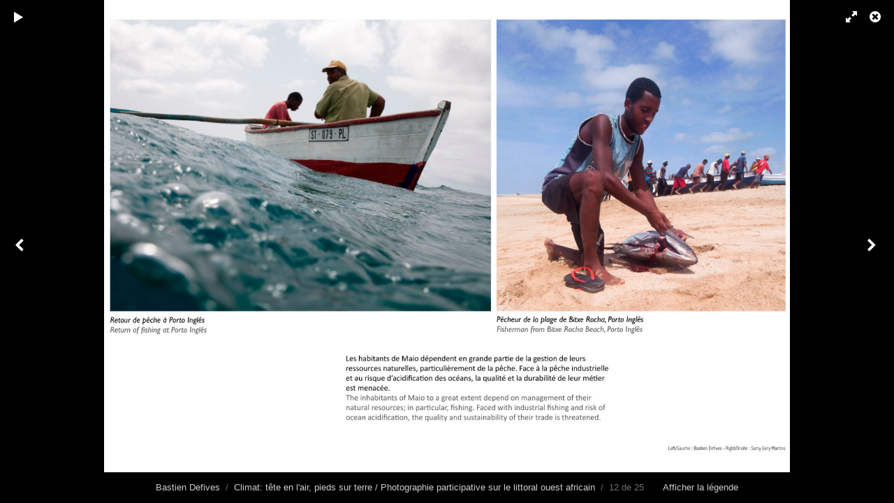

--- FILE ---
content_type: text/html; charset=UTF-8
request_url: https://bastien-defives.fr/albums/tete-en-lair/content/deb0604537jpg/lightbox/
body_size: 2452
content:
<!DOCTYPE html>
<html class="k-source-content k-lens-content">
<head>
	<meta charset="utf-8">
	<meta name="viewport" content="width=device-width, initial-scale=1.0, maximum-scale=1.0" />
	
	<link rel="stylesheet" type="text/css" href="/koken/app/site/themes/common/css/lightbox.css?0.22.24" />
	<link id="koken_settings_css_link" rel="stylesheet" type="text/css" href="/lightbox-settings.css.lens" />
	<link rel="canonical" href="http://www.bastien-defives.fr/albums/tete-en-lair/content/deb0604537jpg/">
	<title>DEB0604537.jpg - Bastien Defives</title>
	<link rel="alternate" type="application/atom+xml" title="Bastien Defives: Uploads from Climat: tête en l'air, pieds sur terre / Photographie participative sur le littoral ouest africain" href="/feed/albums/38/recent.rss" />
	<meta property="og:site_name" content="Bastien Defives" />
	<meta property="og:type" content="website" />
	<meta property="og:url" content="http://www.bastien-defives.fr/albums/tete-en-lair/content/deb0604537jpg/" />
	<meta property="og:title" content="DEB0604537.jpg" />
	<meta property="og:description" content="Peche pratiquee localement" />
	<meta property="og:image" content="http://www.bastien-defives.fr/koken/storage/cache/images/000/523/TeteEnLAir-PiedsSurTerre-10,medium_large.1513465874.jpg" />
	<meta property="og:image:width" content="800" />
	<meta property="og:image:height" content="551" />

	<!--[if IE]>
	<script src="/koken/app/site/themes/common/js/html5shiv.js"></script>
	<![endif]-->
	<meta name="generator" content="Koken 0.22.24" />
	<meta name="theme" content="Regale 2 2.6.4" />
	<link href="/koken/app/site/themes/common/css/mediaelement/mediaelementplayer.css?0.22.24" rel="stylesheet">

	<script src="//ajax.googleapis.com/ajax/libs/jquery/1.12.4/jquery.min.js"></script>
	<script>window.jQuery || document.write('<script src="/koken/app/site/themes/common/js/jquery.min.js"><\/script>')</script>
	<script src="/koken.js?de3ac20f4db7442053dea059244f9e3d"></script>
	<script>$K.location = $.extend($K.location, {"here":"\/albums\/tete-en-lair\/content\/deb0604537jpg\/lightbox\/","parameters":{"page":1,"url":"\/albums\/tete-en-lair\/content\/deb0604537jpg\/lightbox\/","base_folder":"\/"},"page_class":"k-source-content k-lens-content"});</script>
	<link rel="alternate" type="application/atom+xml" title="Bastien Defives: All uploads" href="/feed/content/recent.rss" />
	<link rel="alternate" type="application/atom+xml" title="Bastien Defives: Essays" href="/feed/essays/recent.rss" />
	<link rel="alternate" type="application/atom+xml" title="Bastien Defives: Timeline" href="/feed/timeline/recent.rss" />
</head>
<body id="k-lightbox" class="loading k-source-content k-lens-content">
	<div id="lbox">

	
	<a href="#" title="Fermer la visionneuse" id="lbox-bttn-close" class="ibutton"><i class="icon-remove-sign"></i></a>
	<a href="#" title="Voir en plein écran" id="lbox-bttn-fs" class="ibutton"><i class="icon-fullscreen"></i></a>
	<a href="#" title="Quitter le mode plein écran" id="lbox-bttn-ns" class="ibutton"><i class="icon-resize-small"></i></a>
	<div id="lnav" class="tnav">
	<a href="/albums/tete-en-lair/content/deb0604538jpg/lightbox/" class="k-link-lightbox" data-bind-to-key="left" title="Voir l'élément précédent">	<span class="ibutton"><i class="icon-angle-left"></i></span>
	</a>
	</div>
	<div id="tl_controls">
	<a href="#" id="lbox-bttn-play" class="ibutton" title="Démarrer le diaporama">
	<i class="icon-play icon-large"></i>
	</a>
	<a href="#" id="lbox-bttn-pause" class="ibutton" title="Arrêter le diaporama">
	<i class="icon-pause icon-large"></i>
	</a>
	
	<div id="lbox_share">
	<div class="lbox_toggle">
	<a href="#" id="lbox-bttn-share" class="ibutton" title="Partagez ceci">
	<i class="icon-export-alt icon-large"></i>
	</a>
	<div id="lbox_share_menu">
	<ul class="social-links kshare">
	  <li><a href="https://twitter.com/intent/tweet?text=DEB0604537.jpg&amp;url=http%3A%2F%2Fwww.bastien-defives.fr%2Falbums%2Ftete-en-lair%2Fcontent%2Fdeb0604537jpg%2F" class="ibutton share-twitter" data-koken-share="twitter" title="Partager&nbsp;&quot;DEB0604537.jpg&quot;&nbsp;sur&nbsp;Twitter"><i class="icon-twitter"></i></a></li><li><a href="https://www.facebook.com/sharer.php?u=http%3A%2F%2Fwww.bastien-defives.fr%2Falbums%2Ftete-en-lair%2Fcontent%2Fdeb0604537jpg%2F" class="ibutton share-facebook" data-koken-share="facebook" title="Partager&nbsp;&quot;DEB0604537.jpg&quot;&nbsp;sur&nbsp;Facebook"><i class="icon-facebook"></i></a></li><li><a href="http://pinterest.com/pin/create/button/?url=http%3A%2F%2Fwww.bastien-defives.fr%2Falbums%2Ftete-en-lair%2Fcontent%2Fdeb0604537jpg%2F&amp;description=DEB0604537.jpg&amp;media=http%3A%2F%2Fwww.bastien-defives.fr%2Fkoken%2Fstorage%2Fcache%2Fimages%2F000%2F523%2FTeteEnLAir-PiedsSurTerre-10%2Flarge.1513465874.jpg" class="ibutton share-pinterest" data-koken-share="pinterest" title="Partager&nbsp;&quot;DEB0604537.jpg&quot;&nbsp;sur&nbsp;Pinterest"><i class="icon-pinterest"></i></a></li><li><a href="https://www.tumblr.com/widgets/share/tool?caption=%3Cp%3E%3Cstrong%3E%3Ca+href%3D%22http%3A%2F%2Fwww.bastien-defives.fr%2Falbums%2Ftete-en-lair%2Fcontent%2Fdeb0604537jpg%2F%22+title%3D%22DEB0604537.jpg%22%3EDEB0604537.jpg%3C%2Fa%3E%3C%2Fstrong%3E%3C%2Fp%3E%3Cp%3EPeche+pratiquee+localement%3C%2Fp%3E&amp;canonicalUrl=http%3A%2F%2Fwww.bastien-defives.fr%2Falbums%2Ftete-en-lair%2Fcontent%2Fdeb0604537jpg%2F&amp;posttype=photo&amp;content=http%3A%2F%2Fwww.bastien-defives.fr%2Fkoken%2Fstorage%2Fcache%2Fimages%2F000%2F523%2FTeteEnLAir-PiedsSurTerre-10%2Flarge.1513465874.jpg" class="ibutton share-tumblr" data-koken-share="tumblr" title="Partager&nbsp;&quot;DEB0604537.jpg&quot;&nbsp;sur&nbsp;Tumblr"><i class="icon-tumblr"></i></a></li><li><a href="https://plus.google.com/share?url=http%3A%2F%2Fwww.bastien-defives.fr%2Falbums%2Ftete-en-lair%2Fcontent%2Fdeb0604537jpg%2F" class="ibutton share-google" data-koken-share="google-plus" title="Partager&nbsp;&quot;DEB0604537.jpg&quot;&nbsp;sur&nbsp;Google+"><i class="icon-gplus"></i></a></li>	</ul>
	</div>
	</div>
	</div>
	</div>
	<div id="main">
	<div class="spinner_pos active"><div class="spinner"></div></div>
	<div id="content">
	<script>
	window.albumId = 38;
	</script>
	<script>
	window.theContent = {"aspect_ratio":1.453,"id":523,"presets":{"tiny":{"url":"http:\/\/www.bastien-defives.fr\/koken\/storage\/cache\/images\/000\/523\/TeteEnLAir-PiedsSurTerre-10,tiny.1513465874.jpg","hidpi_url":"http:\/\/www.bastien-defives.fr\/koken\/storage\/cache\/images\/000\/523\/TeteEnLAir-PiedsSurTerre-10,tiny.2x.1513465874.jpg","width":60,"height":41,"cropped":{"url":"http:\/\/www.bastien-defives.fr\/koken\/storage\/cache\/images\/000\/523\/TeteEnLAir-PiedsSurTerre-10,tiny.crop.1513465874.jpg","hidpi_url":"http:\/\/www.bastien-defives.fr\/koken\/storage\/cache\/images\/000\/523\/TeteEnLAir-PiedsSurTerre-10,tiny.crop.2x.1513465874.jpg","width":60,"height":60}},"small":{"url":"http:\/\/www.bastien-defives.fr\/koken\/storage\/cache\/images\/000\/523\/TeteEnLAir-PiedsSurTerre-10,small.1513465874.jpg","hidpi_url":"http:\/\/www.bastien-defives.fr\/koken\/storage\/cache\/images\/000\/523\/TeteEnLAir-PiedsSurTerre-10,small.2x.1513465874.jpg","width":100,"height":69,"cropped":{"url":"http:\/\/www.bastien-defives.fr\/koken\/storage\/cache\/images\/000\/523\/TeteEnLAir-PiedsSurTerre-10,small.crop.1513465874.jpg","hidpi_url":"http:\/\/www.bastien-defives.fr\/koken\/storage\/cache\/images\/000\/523\/TeteEnLAir-PiedsSurTerre-10,small.crop.2x.1513465874.jpg","width":100,"height":100}},"medium":{"url":"http:\/\/www.bastien-defives.fr\/koken\/storage\/cache\/images\/000\/523\/TeteEnLAir-PiedsSurTerre-10,medium.1513465874.jpg","hidpi_url":"http:\/\/www.bastien-defives.fr\/koken\/storage\/cache\/images\/000\/523\/TeteEnLAir-PiedsSurTerre-10,medium.2x.1513465874.jpg","width":480,"height":330,"cropped":{"url":"http:\/\/www.bastien-defives.fr\/koken\/storage\/cache\/images\/000\/523\/TeteEnLAir-PiedsSurTerre-10,medium.crop.1513465874.jpg","hidpi_url":"http:\/\/www.bastien-defives.fr\/koken\/storage\/cache\/images\/000\/523\/TeteEnLAir-PiedsSurTerre-10,medium.crop.2x.1513465874.jpg","width":480,"height":480}},"medium_large":{"url":"http:\/\/www.bastien-defives.fr\/koken\/storage\/cache\/images\/000\/523\/TeteEnLAir-PiedsSurTerre-10,medium_large.1513465874.jpg","hidpi_url":"http:\/\/www.bastien-defives.fr\/koken\/storage\/cache\/images\/000\/523\/TeteEnLAir-PiedsSurTerre-10,medium_large.2x.1513465874.jpg","width":800,"height":551,"cropped":{"url":"http:\/\/www.bastien-defives.fr\/koken\/storage\/cache\/images\/000\/523\/TeteEnLAir-PiedsSurTerre-10,medium_large.crop.1513465874.jpg","hidpi_url":"http:\/\/www.bastien-defives.fr\/koken\/storage\/cache\/images\/000\/523\/TeteEnLAir-PiedsSurTerre-10,medium_large.crop.2x.1513465874.jpg","width":800,"height":800}},"large":{"url":"http:\/\/www.bastien-defives.fr\/koken\/storage\/cache\/images\/000\/523\/TeteEnLAir-PiedsSurTerre-10,large.1513465874.jpg","hidpi_url":"http:\/\/www.bastien-defives.fr\/koken\/storage\/cache\/images\/000\/523\/TeteEnLAir-PiedsSurTerre-10,large.2x.1513465874.jpg","width":1024,"height":705,"cropped":{"url":"http:\/\/www.bastien-defives.fr\/koken\/storage\/cache\/images\/000\/523\/TeteEnLAir-PiedsSurTerre-10,large.crop.1513465874.jpg","hidpi_url":"http:\/\/www.bastien-defives.fr\/koken\/storage\/cache\/images\/000\/523\/TeteEnLAir-PiedsSurTerre-10,large.crop.2x.1513465874.jpg","width":1024,"height":1024}},"xlarge":{"url":"http:\/\/www.bastien-defives.fr\/koken\/storage\/cache\/images\/000\/523\/TeteEnLAir-PiedsSurTerre-10,xlarge.1513465874.jpg","hidpi_url":"http:\/\/www.bastien-defives.fr\/koken\/storage\/cache\/images\/000\/523\/TeteEnLAir-PiedsSurTerre-10,xlarge.2x.1513465874.jpg","width":1600,"height":1101,"cropped":{"url":"http:\/\/www.bastien-defives.fr\/koken\/storage\/cache\/images\/000\/523\/TeteEnLAir-PiedsSurTerre-10,xlarge.crop.1513465874.jpg","hidpi_url":"http:\/\/www.bastien-defives.fr\/koken\/storage\/cache\/images\/000\/523\/TeteEnLAir-PiedsSurTerre-10,xlarge.crop.2x.1513465874.jpg","width":1276,"height":1276}},"huge":{"url":"http:\/\/www.bastien-defives.fr\/koken\/storage\/cache\/images\/000\/523\/TeteEnLAir-PiedsSurTerre-10,huge.1513465874.jpg","hidpi_url":"http:\/\/www.bastien-defives.fr\/koken\/storage\/cache\/images\/000\/523\/TeteEnLAir-PiedsSurTerre-10,huge.2x.1513465874.jpg","width":1854,"height":1276,"cropped":{"url":"http:\/\/www.bastien-defives.fr\/koken\/storage\/cache\/images\/000\/523\/TeteEnLAir-PiedsSurTerre-10,huge.crop.1513465874.jpg","hidpi_url":"http:\/\/www.bastien-defives.fr\/koken\/storage\/cache\/images\/000\/523\/TeteEnLAir-PiedsSurTerre-10,huge.crop.2x.1513465874.jpg","width":1276,"height":1276}}},"file_type":"image","html":false,"visibility":{"raw":"public","clean":"Public"}};
	</script>
	<div class="caption" style="display:none">
	<strong>DEB0604537.jpg</strong>
	&nbsp;
	Peche pratiquee localement	</div>
	</div>
	</div>
	<div id="rnav" class="tnav">
	<a href="/albums/tete-en-lair/content/deb0604536jpg/lightbox/" class="k-link-lightbox" data-bind-to-key="right" title="Voir l'élément suivant">	<span class="ibutton"><i class="icon-angle-right"></i></span>
	</a>
	</div>
	<footer>
	<a href="/" title="Bastien Defives" data-koken-internal>Bastien Defives</a>&nbsp;&nbsp;/&nbsp;&nbsp;<a href="/albums/tete-en-lair/" data-koken-internal>Climat: tête en l'air, pieds sur terre / Photographie participative sur le littoral ouest africain</a>&nbsp;&nbsp;/&nbsp;&nbsp;12 de 25&nbsp;&nbsp;&nbsp;&nbsp;&nbsp;&nbsp;&nbsp;<span id="caption-bttns"><a class="btn-toggle show" href="#" title="Afficher la légende">Afficher la légende</a><a class="btn-toggle hide" href="#" title="Masquer la légende" style="display:none">Masquer la légende</a></span>
	</footer>
	
	</div> <!-- close lbox -->
	
	<script src="/koken/app/site/themes/common/js/jquery.pjax.js?0.22.24"></script>
	<script src="/koken/app/site/themes/common/js/lightbox.js?0.22.24"></script>
</body>
</html>


--- FILE ---
content_type: text/css;charset=UTF-8
request_url: https://bastien-defives.fr/lightbox-settings.css.lens
body_size: 72
content:
@import url(/koken/storage/themes/regale-2-ed8705e1-a242-37a9-46eb-b1b1614838ae/css/karla.css);@import url(/koken/storage/themes/regale-2-ed8705e1-a242-37a9-46eb-b1b1614838ae/css/black/lightbox.css);#content img{max-width:2048px}#lbox_share{display:none}

--- FILE ---
content_type: text/css
request_url: https://bastien-defives.fr/koken/storage/themes/regale-2-ed8705e1-a242-37a9-46eb-b1b1614838ae/css/karla.css
body_size: 62
content:
@import url(//fonts.googleapis.com/css?family=Karla:400,400italic,700,700italic&subset=latin,latin-ext);body,button,input{font-family:Karla,Helvetica Neue,Helvetica,Arial,sans-serif}